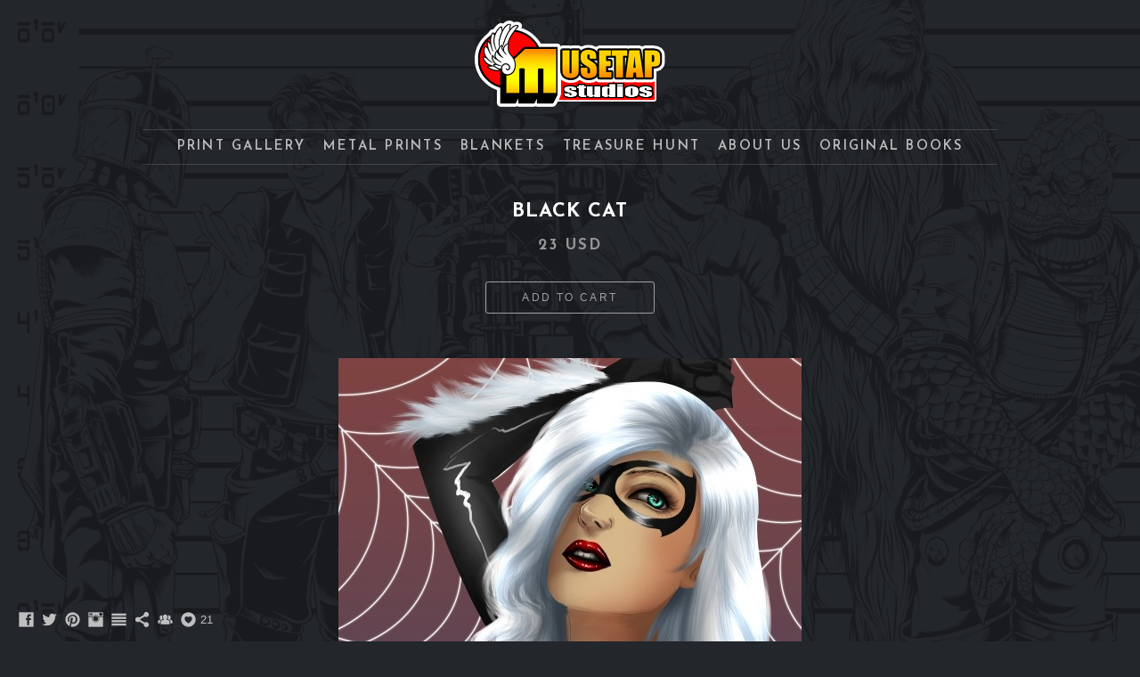

--- FILE ---
content_type: text/html; charset=UTF-8
request_url: https://www.musetapstudios.com/marvel/black-cat
body_size: 10794
content:
<!doctype html>
<html lang="en" site-body ng-controller="baseController" prefix="og: http://ogp.me/ns#">
<head>
    <meta name="google-site-verification" content="AddxARsyTmxd3a8RP2bADuna4zChOGegLKHPfORFjOk"/>
    <title>Black cat</title>
    <base href="/">
    <meta charset="UTF-8">
    <meta http-equiv="X-UA-Compatible" content="IE=edge,chrome=1">
    <meta name="viewport" content="width=device-width, initial-scale=1">

    <link rel="manifest" href="/manifest.webmanifest">

	
    <meta name="keywords" content="musetapstudios.com, Black cat, musetap studios, musetapstudios, musetapstudio, art, fanart, musetap, tyrine, carver, tyrinecarver, wil woods, wil, woods, convention, con, artist alley, artist, digital art, tablet, fan art, fanart, marvel, dc, tv, movies, anime, geek chic, shopping, prints, meme, star wars, posters, video games">
    <meta name="generator" content="musetapstudios.com">
    <meta name="author" content="musetapstudios.com">

    <meta itemprop="name" content="Black cat">
    <meta itemprop="url" content="https://www.musetapstudios.com/marvel/black-cat">

    <link rel="alternate" type="application/rss+xml" title="RSS Black cat" href="/extra/rss" />
    <!-- Open Graph data -->
    <meta property="og:title" name="title" content="Black cat">

	
    <meta property="og:site_name" content="Musetap Studios">
    <meta property="og:url" content="https://www.musetapstudios.com/marvel/black-cat">
    <meta property="og:type" content="website">

    
    <meta property="fb:app_id" content="291101395346738">

    <!-- Twitter Card data -->
    <meta name="twitter:url" content="https://www.musetapstudios.com/marvel/black-cat">
    <meta name="twitter:title" content="Black cat">

	
	<meta name="twitter:site" content="Musetap Studios">
    <meta name="twitter:creator" content="musetapstudios.com">

    <link rel="dns-prefetch" href="https://cdn.portfolioboxdns.com">

    	
    <link rel="icon" href="https://dvqlxo2m2q99q.cloudfront.net/000_clients/217758/file/21775814264A8GT.jpg" type="image/jpeg" />
    <link rel="shortcut icon" href="https://dvqlxo2m2q99q.cloudfront.net/000_clients/217758/file/21775814264A8GT.jpg" type="image/jpeg" />

	<!-- sourcecss -->
<link rel="stylesheet" href="https://cdn.portfolioboxdns.com/pb3/application/_output/pb.out.front.ver.1764936980995.css" />
<!-- /sourcecss -->

    
            <script>
                var _gaq = _gaq || [];
                _gaq.push(['_setAccount', 'UA-56029411-1']);

                (function() {
                    var ga = document.createElement('script'); ga.type = 'text/javascript'; ga.async = true;
                    ga.src = ('https:' == document.location.protocol ? 'https://ssl' : 'http://www') + '.google-analytics.com/ga.js';
                    var s = document.getElementsByTagName('script')[0]; s.parentNode.insertBefore(ga, s);
                })();
            </script>
            

</head>
<body id="pb3-body" pb-style="siteBody.getStyles()" style="visibility: hidden;" ng-cloak class="{{siteBody.getClasses()}}" data-rightclick="{{site.EnableRightClick}}" data-imgshadow="{{site.ThumbDecorationHasShadow}}" data-imgradius="{{site.ThumbDecorationBorderRadius}}"  data-imgborder="{{site.ThumbDecorationBorderWidth}}">

<img ng-if="site.LogoDoUseFile == 1" ng-src="{{site.LogoFilePath}}" alt="" style="display:none;">

<pb-scrol-to-top></pb-scrol-to-top>

<div class="containerNgView" ng-view autoscroll="true" page-font-helper></div>

<div class="base" ng-cloak>
    <div ng-if="base.popup.show" class="popup">
        <div class="bg" ng-click="base.popup.close()"></div>
        <div class="content basePopup">
            <div ng-include="base.popup.view"></div>
        </div>
    </div>
</div>

<logout-front></logout-front>

<script src="https://cdn.portfolioboxdns.com/pb3/application/_output/3rd.out.front.ver.js"></script>

<!-- sourcejs -->
<script src="https://cdn.portfolioboxdns.com/pb3/application/_output/pb.out.front.ver.1764936980995.js"></script>
<!-- /sourcejs -->


<script>
    var isLoadedFromServer = true;
    var seeLiveMobApp = "";

    if(seeLiveMobApp == true || seeLiveMobApp == 1){
        if(pb.utils.isMobile() == true){
            pbAng.isMobileFront = seeLiveMobApp;
        }
    }
    var serverData = {
        siteJson : {"Guid":"15330c6xrRR6NDCa","Id":217758,"Url":"musetapstudios.com","IsUnpublished":0,"SecondaryUrl":"musetapstudios.portfoliobox.net","AccountType":1,"LanguageId":0,"IsSiteLocked":0,"MetaValidationTag":"<meta name=\"google-site-verification\" content=\"AddxARsyTmxd3a8RP2bADuna4zChOGegLKHPfORFjOk\"\/>","CustomCss":"","CustomHeaderBottom":null,"CustomBodyBottom":"","MobileLogoText":"Musetap Studios","MobileMenuBoxColor":"#fafafa","MobileLogoDoUseFile":0,"MobileLogoFileName":null,"MobileLogoFileHeight":null,"MobileLogoFileWidth":null,"MobileLogoFileNameS3Id":0,"MobileLogoFilePath":null,"MobileLogoFontFamily":"'Josefin Sans', sans-serif","MobileLogoFontSize":"17px","MobileLogoFontVariant":600,"MobileLogoFontColor":"#757375","MobileMenuFontFamily":"'Josefin Sans', sans-serif","MobileMenuFontSize":"14px","MobileMenuFontVariant":600,"MobileMenuFontColor":"#8c8c8c","MobileMenuIconColor":"#8c8c8c","SiteTitle":"Musetap Studios","SeoKeywords":"musetap studios, musetapstudios, musetapstudio, art, fanart, musetap, tyrine, carver, tyrinecarver, wil woods, wil, woods, convention, con, artist alley, artist, digital art, tablet, fan art, fanart, marvel, dc, tv, movies, anime, geek chic, shopping, prints, meme, star wars, posters, video games","SeoDescription":"The Gallery and Online Print Shop for Musetap Studios. Hello from Wil Woods and Tyrine Carver! Check out our art, original digital works as well as fanart, flail enthusiastically with us here in the lands of geek and nerd chic, and enjoy your stay!","ShowSocialMediaLinks":1,"SocialButtonStyle":3,"SocialButtonColor":"#bfbfbf","SocialShowShareButtons":1,"SocialFacebookShareUrl":"Facebook.com\/MuseTapStudios","SocialFacebookUrl":"https:\/\/www.facebook.com\/MuseTapStudios","SocialTwitterUrl":"https:\/\/twitter.com\/Musetap","SocialFlickrUrl":null,"SocialLinkedInUrl":null,"SocialGooglePlusUrl":null,"SocialPinterestUrl":"http:\/\/www.pinterest.com\/Musetap","SocialInstagramUrl":"https:\/\/www.instagram.com\/musetapstudios\/","SocialBlogUrl":"https:\/\/musetap.deviantart.com","SocialFollowButton":1,"SocialFacebookPicFileName":null,"SocialHideLikeButton":0,"SocialFacebookPicFileNameS3Id":0,"SocialFacebookPicFilePath":null,"BgImagePosition":1,"BgUseImage":1,"BgColor":"#23262b","BgFileName":"217758rQOsn6VW.png","BgFileWidth":5100,"BgFileHeight":3300,"BgFileNameS3Id":2,"BgFilePath":"https:\/\/dkemhji6i1k0x.cloudfront.net\/000_clients\/217758\/file\/217758rQOsn6VW.png","BgBoxColor":"#474747","LogoDoUseFile":1,"LogoText":"Musetap Studios","LogoFileName":"2177581538d0ye.png","LogoFileHeight":200,"LogoFileWidth":426,"LogoFileNameS3Id":0,"LogoFilePath":"https:\/\/dvqlxo2m2q99q.cloudfront.net\/000_clients\/217758\/file\/2177581538d0ye.png","LogoDisplayHeight":"102px","LogoFontFamily":"'Josefin Sans', sans-serif","LogoFontVariant":700,"LogoFontSize":"24px","LogoFontColor":"#ff8d29","LogoFontSpacing":"6px","LogoFontUpperCase":1,"ActiveMenuFontIsUnderline":0,"ActiveMenuFontIsItalic":0,"ActiveMenuFontIsBold":0,"ActiveMenuFontColor":null,"HoverMenuFontIsUnderline":0,"HoverMenuFontIsItalic":0,"HoverMenuFontIsBold":0,"HoverMenuBackgroundColor":null,"ActiveMenuBackgroundColor":null,"MenuFontFamily":"'Josefin Sans', sans-serif","MenuFontVariant":600,"MenuFontSize":"15px","MenuFontColor":"#bdbdbd","MenuFontColorHover":"#eb7f44","MenuBoxColor":"#4d5357","MenuBoxBorder":0,"MenuFontSpacing":"9px","MenuFontUpperCase":1,"H1FontFamily":"'Josefin Sans', sans-serif","H1FontVariant":700,"H1FontColor":"#ffffff","H1FontSize":"22px","H1Spacing":"1px","H1UpperCase":1,"H2FontFamily":"'Josefin Sans', sans-serif","H2FontVariant":600,"H2FontColor":"#ffffff","H2FontSize":"18px","H2Spacing":"1px","H2UpperCase":1,"H3FontFamily":"'Josefin Sans', sans-serif","H3FontVariant":600,"H3FontColor":"#949494","H3FontSize":"17px","H3Spacing":"8px","H3UpperCase":0,"PFontFamily":"'Open Sans', sans-serif","PFontVariant":"regular","PFontColor":"#bfbfbf","PFontSize":"12px","PLineHeight":"30px","PLinkColor":"#e04912","PLinkColorHover":"#949494","PSpacing":"1px","PUpperCase":0,"ListFontFamily":"'Josefin Sans', sans-serif","ListFontVariant":700,"ListFontColor":"#949494","ListFontSize":"10px","ListSpacing":"7px","ListUpperCase":1,"ButtonColor":"#69b0bf","ButtonHoverColor":"#326772","ButtonTextColor":"#ffffff","SiteWidth":null,"ImageQuality":0,"DznLayoutGuid":3,"DsnLayoutViewFile":"horizontal02","DsnLayoutTitle":"horizontal02","DsnLayoutType":"centered","DsnMobileLayoutGuid":3,"DsnMobileLayoutViewFile":"mobilemenu03","DsnMobileLayoutTitle":"mobilemenu03","FaviconFileNameS3Id":0,"FaviconFileName":"21775814264A8GT.jpg","FaviconFilePath":"https:\/\/dvqlxo2m2q99q.cloudfront.net\/000_clients\/217758\/file\/21775814264A8GT.jpg","ThumbDecorationBorderRadius":"0px","ThumbDecorationBorderWidth":"0px","ThumbDecorationBorderColor":null,"ThumbDecorationHasShadow":1,"MobileLogoDisplayHeight":"0px","IsFooterActive":1,"FooterContent":"<span id=\"VERIFY_15330c6xrRR6NDCa_HASH\" class=\"DO_NOT_REMOVE_OR_COPY_AND_KEEP_IT_TOP ng-scope\" style=\"display:none;width:0;height:0;position:fixed;top:-10px;z-index:-10\"><\/span>\n<div class=\"row ng-scope\" id=\"LZQJCGMSN\">\n<div class=\"column\" id=\"DRKUFGAEF\">\n<div class=\"block\" id=\"BOWHLIRLB\">\n<div class=\"text\" style=\"position: relative;\" contenteditable=\"false\"><p style=\"text-align:center\"><a href=\"mailto:MusetapStudios@gmail.com\">MusetapStudios@gmail.com&nbsp;<\/a> -&nbsp;&nbsp;<a href=\"http:\/\/musetap.deviantart.com\">musetap.deviantart.com<\/a>&nbsp; - &nbsp;<a href=\"http:\/\/twitter.com\/Musetap\">musetap.bsky.social&nbsp;<\/a> - &nbsp;<a href=\"http:\/\/facebook.com\/MuseTapStudios\">facebook.com\/MuseTapStudios<\/a>&nbsp;&nbsp; -&nbsp;&nbsp; <a href=\"http:\/\/instagram.com\/musetapstudios\">instagram.com\/musetapstudios<\/a>&nbsp;&nbsp; -&nbsp;&nbsp; <a href=\"http:\/\/www.pinterest.com\/Musetap\" style=\"color: rgb(224, 73, 18);\">pinterest.com\/Musetap<\/a><\/p>\n\n<hr>\n<p style=\"text-align:center\">All Images Copyright&nbsp;\u00a9 MUSETAP STUDIOS 2007-2025<\/p>\n\n<p><span style=\"color:#808080\">The artwork on this website is protected by copyright and may not be used for any commercial or non-commercial purpose without the express written permission of the copyright holder. Any unauthorized use of the artwork, including but not limited to AI training, is strictly prohibited and may result in legal action. By accessing this website, you agree to abide by these terms and conditions and to respect the copyright of the artwork displayed on the website. The copyright holder reserves the right to modify these terms and conditions at any time without notice.<\/span><\/p>\n<\/div>\n<span class=\"movehandle\"><\/span><span class=\"confhandle\"><\/span>\n<\/div>\n<\/div>\n<\/div>\n\n","MenuIsInfoBoxActive":0,"MenuInfoBoxText":"","MenuImageFileName":"","MenuImageFileNameS3Id":null,"MenuImageFilePath":null,"FontCss":"<link id='sitefonts' href='https:\/\/fonts.googleapis.com\/css?subset=latin,latin-ext,greek,cyrillic&family=Josefin+Sans:600%2C700|Open+Sans:regular' rel='stylesheet' type='text\/css'>","ShopSettings":{"Guid":"217758RIEuc6uz","SiteId":217758,"ShopName":"Musetap Studios","Email":"musetapstudios@gmail.com","ResponseSubject":null,"ResponseEmail":"Thanks for shopping with Musetap! Your order will be shipped ASAP!","ReceiptNote":null,"PaymentMethod":"paypal","InvoiceDueDays":30,"HasStripeUserData":null,"Address":"70 Hospital Dr.","Zip":62960,"City":"Metropolis","CountryCode":"US","OrgNr":null,"PayPalEmail":"tyrine666@yahoo.com","Currency":"USD","ShippingInfo":"Standard shipping 7-10 business days. If we are at con that weekend, we will ship it as soon as we get home. If we are home, the print goes in the mail the next day.\n\nNOTE: PLEASE DOUBLE CHECK THAT YOUR ADDRESS IS CORRECT.\n\n-------All 11x17&quot; cardstock prints shipped lightly rolled in plastic and a double thick cardboard tube. If you place multiple orders going to the same address at the same time, shipping is always combined (up to 15 prints!) =]\n\nMetal prints are shipped flat in two layers of protection.\n\nANOTHER NOTE: We are often at Anime and Comic Conventions all across the US during the weekends, so if you place an order mid-week and don&#039;t see it go out in a couple of days, worry not, we&#039;re just out of state! We will send it as soon as we hit home soil again. Thank you for your understanding!\n\n-------NOTE 3: Some non-US countries will charge a customs fee, which we have no way of predicting or preventing (it doesn&#039;t happen often). Please be aware this is the buyer&#039;s responsibility.","ReturnPolicy":"No returns are accepted. We will replace items that are damaged or have quality problems. Please contact us at musetapstudios@gmail.com for more details.","TermsConditions":"If there is something wrong with your order, please contact us at musetapstudios@gmail.com and we will work it out ASAP. \n\nIf you need rush delivery, please contact us BEFORE payment so we can give you an accurate quote of shipping charges. Prints are shipped without insurance, but we will replace any lost or damaged prints in the mailing process. If you would like the extra security of insurance, please let us know ahead of time. \n\nFor any other issues, please contact us and we'll chat. We're nice, reasonable (if slightly sleep-deprived) people. =] \n\nNote: If your country isn't listed, just let me know and I'll Do some calculations =]","ShippingRegions":[{"Guid":"21775808K191kS","SiteId":217758,"CountryCode":"TH","ShippingCost":13.99,"created_at":"2017-01-31 03:29:56","updated_at":"2017-01-31 03:29:56"},{"Guid":"2177580ua4NtRg","SiteId":217758,"CountryCode":"US-CA","ShippingCost":6,"created_at":"2015-03-02 22:23:43","updated_at":"2015-11-27 03:53:18"},{"Guid":"2177581A8KauaN","SiteId":217758,"CountryCode":"US-MO","ShippingCost":6,"created_at":"2015-03-02 22:26:21","updated_at":"2015-11-27 03:53:19"},{"Guid":"21775846NUPK1v","SiteId":217758,"CountryCode":"US-MD","ShippingCost":6,"created_at":"2015-03-02 22:25:43","updated_at":"2015-11-27 03:53:18"},{"Guid":"2177584vxv2E0T","SiteId":217758,"CountryCode":"US-CO","ShippingCost":6,"created_at":"2015-03-02 22:23:50","updated_at":"2015-11-27 03:53:18"},{"Guid":"2177584xsLOiSw","SiteId":217758,"CountryCode":"US-GA","ShippingCost":6,"created_at":"2015-03-02 22:24:22","updated_at":"2015-11-27 03:53:19"},{"Guid":"2177585Cb8anYd","SiteId":217758,"CountryCode":"US-ME","ShippingCost":6,"created_at":"2015-03-02 22:25:37","updated_at":"2015-11-27 03:53:18"},{"Guid":"2177585taLJyCS","SiteId":217758,"CountryCode":"AF","ShippingCost":13.99,"created_at":"2017-01-31 03:25:56","updated_at":"2017-01-31 03:25:56"},{"Guid":"2177586vrn70Rt","SiteId":217758,"CountryCode":"NZ","ShippingCost":13.99,"created_at":"2017-01-31 03:27:26","updated_at":"2017-01-31 03:27:26"},{"Guid":"2177587Udp6JVz","SiteId":217758,"CountryCode":"US-DE","ShippingCost":6,"created_at":"2015-03-02 22:24:03","updated_at":"2015-11-27 03:53:18"},{"Guid":"2177589X4mKf00","SiteId":217758,"CountryCode":"US-FL","ShippingCost":6,"created_at":"2015-03-02 22:24:16","updated_at":"2015-11-27 03:53:19"},{"Guid":"217758a1DYrw4c","SiteId":217758,"CountryCode":"US-AK","ShippingCost":9,"created_at":"2015-03-02 22:23:16","updated_at":"2015-11-27 03:53:19"},{"Guid":"217758aehzbaJ0","SiteId":217758,"CountryCode":"US-KY","ShippingCost":6,"created_at":"2015-03-02 22:25:21","updated_at":"2015-11-27 03:53:18"},{"Guid":"217758aUfl5KaA","SiteId":217758,"CountryCode":"JP","ShippingCost":13.99,"created_at":"2017-01-31 03:30:26","updated_at":"2017-01-31 03:30:26"},{"Guid":"217758BCVyx2xp","SiteId":217758,"CountryCode":"US-CT","ShippingCost":6,"created_at":"2015-03-02 22:23:57","updated_at":"2015-11-27 03:53:19"},{"Guid":"217758Bn9uS0dG","SiteId":217758,"CountryCode":"US-VT","ShippingCost":6,"created_at":"2015-03-02 22:29:22","updated_at":"2015-11-27 03:53:18"},{"Guid":"217758BVR8fOLY","SiteId":217758,"CountryCode":"AR","ShippingCost":13.99,"created_at":"2017-01-31 03:26:26","updated_at":"2017-01-31 03:26:26"},{"Guid":"217758c7t9SJvz","SiteId":217758,"CountryCode":"US-IL","ShippingCost":6,"created_at":"2015-03-02 22:24:53","updated_at":"2015-11-27 03:53:19"},{"Guid":"217758CQE1RiR6","SiteId":217758,"CountryCode":"US-RI","ShippingCost":6,"created_at":"2015-03-02 22:28:21","updated_at":"2015-11-27 03:53:18"},{"Guid":"217758dCuXdiuW","SiteId":217758,"CountryCode":"US-NE","ShippingCost":6,"created_at":"2015-03-02 22:26:37","updated_at":"2015-11-27 03:53:18"},{"Guid":"217758Dv9z4UYk","SiteId":217758,"CountryCode":"US-NJ","ShippingCost":6,"created_at":"2015-03-02 22:27:04","updated_at":"2015-11-27 03:53:18"},{"Guid":"217758Eys2xes2","SiteId":217758,"CountryCode":"WORLD","ShippingCost":13.99,"created_at":"2016-12-27 04:50:20","updated_at":"2016-12-27 04:50:20"},{"Guid":"217758FtKqufcE","SiteId":217758,"CountryCode":"PH","ShippingCost":13.99,"created_at":"2017-01-31 03:26:56","updated_at":"2017-01-31 03:26:56"},{"Guid":"217758Jr2S74h9","SiteId":217758,"CountryCode":"US-WV","ShippingCost":6,"created_at":"2015-03-02 22:29:43","updated_at":"2015-11-27 03:53:19"},{"Guid":"217758jrHeFsaX","SiteId":217758,"CountryCode":"US-MI","ShippingCost":6,"created_at":"2015-03-02 22:25:55","updated_at":"2015-11-27 03:53:18"},{"Guid":"217758kB75Rouu","SiteId":217758,"CountryCode":"CA","ShippingCost":9,"created_at":"2015-03-02 22:22:33","updated_at":"2015-11-27 03:53:18"},{"Guid":"217758kSvYKltL","SiteId":217758,"CountryCode":"BR","ShippingCost":13.99,"created_at":"2017-01-31 03:28:26","updated_at":"2017-01-31 03:28:26"},{"Guid":"217758kvhcqsSk","SiteId":217758,"CountryCode":"US-IN","ShippingCost":6,"created_at":"2015-03-02 22:24:59","updated_at":"2015-11-27 03:53:18"},{"Guid":"217758LG7cXVLi","SiteId":217758,"CountryCode":"ZW","ShippingCost":0,"created_at":"2017-01-31 03:34:26","updated_at":"2017-01-31 03:34:26"},{"Guid":"217758lgnzG9Gm","SiteId":217758,"CountryCode":"HK","ShippingCost":13.99,"created_at":"2017-01-31 03:28:26","updated_at":"2017-01-31 03:28:26"},{"Guid":"217758M062iPcy","SiteId":217758,"CountryCode":"US-PA","ShippingCost":6,"created_at":"2015-03-02 22:28:12","updated_at":"2015-11-27 03:53:19"},{"Guid":"217758MKwORqZg","SiteId":217758,"CountryCode":"US-LA","ShippingCost":6,"created_at":"2015-03-02 22:25:30","updated_at":"2015-11-27 03:53:19"},{"Guid":"217758MoR9i6LX","SiteId":217758,"CountryCode":"US-AR","ShippingCost":6,"created_at":"2015-03-02 22:23:33","updated_at":"2015-11-27 03:53:19"},{"Guid":"217758NIY6MHxU","SiteId":217758,"CountryCode":"US","ShippingCost":6,"created_at":"2014-09-21 01:33:20","updated_at":"2015-11-27 03:53:18"},{"Guid":"217758OdmhmXkN","SiteId":217758,"CountryCode":"US-ND","ShippingCost":6,"created_at":"2015-03-02 22:27:36","updated_at":"2015-11-27 03:53:19"},{"Guid":"217758oNk6DoDk","SiteId":217758,"CountryCode":"US-VA","ShippingCost":6,"created_at":"2015-03-02 22:29:28","updated_at":"2015-11-27 03:53:18"},{"Guid":"217758opm2x4pL","SiteId":217758,"CountryCode":"US-NH","ShippingCost":6,"created_at":"2015-03-02 22:26:56","updated_at":"2015-11-27 03:53:19"},{"Guid":"217758orl8ybN0","SiteId":217758,"CountryCode":"US-UT","ShippingCost":6,"created_at":"2015-03-02 22:29:17","updated_at":"2015-11-27 03:53:18"},{"Guid":"217758oTYLDjKc","SiteId":217758,"CountryCode":"US-MN","ShippingCost":6,"created_at":"2015-03-02 22:26:12","updated_at":"2015-11-27 03:53:19"},{"Guid":"217758p5bNXz2g","SiteId":217758,"CountryCode":"US-ID","ShippingCost":6,"created_at":"2015-03-02 22:24:47","updated_at":"2015-11-27 03:53:19"},{"Guid":"217758pbl66JsC","SiteId":217758,"CountryCode":"TW","ShippingCost":13.99,"created_at":"2017-01-31 03:29:26","updated_at":"2017-01-31 03:29:26"},{"Guid":"217758Pi1TrlFF","SiteId":217758,"CountryCode":"US-IA","ShippingCost":6,"created_at":"2015-03-02 22:25:06","updated_at":"2015-11-27 03:53:18"},{"Guid":"217758pqq7y73k","SiteId":217758,"CountryCode":"US-AZ","ShippingCost":6,"created_at":"2015-03-02 22:23:26","updated_at":"2015-11-27 03:53:18"},{"Guid":"217758pw457Vqv","SiteId":217758,"CountryCode":"US-TN","ShippingCost":6,"created_at":"2015-03-02 22:28:48","updated_at":"2015-11-27 03:53:18"},{"Guid":"217758PWdBFvl9","SiteId":217758,"CountryCode":"US-MS","ShippingCost":6,"created_at":"2015-03-02 22:26:05","updated_at":"2015-11-27 03:53:18"},{"Guid":"217758Qco7bh3l","SiteId":217758,"CountryCode":"US-SD","ShippingCost":6,"created_at":"2015-03-02 22:28:33","updated_at":"2015-11-27 03:53:18"},{"Guid":"217758QivMNrzq","SiteId":217758,"CountryCode":"AL","ShippingCost":13.99,"created_at":"2017-01-31 03:25:56","updated_at":"2017-01-31 03:25:56"},{"Guid":"217758QkyK5nU5","SiteId":217758,"CountryCode":"US-MA","ShippingCost":6,"created_at":"2015-03-02 22:25:50","updated_at":"2015-11-27 03:53:18"},{"Guid":"217758QR80cHmZ","SiteId":217758,"CountryCode":"US-SC","ShippingCost":6,"created_at":"2015-03-02 22:28:28","updated_at":"2015-11-27 03:53:18"},{"Guid":"217758r7Z6WSrT","SiteId":217758,"CountryCode":"US-NC","ShippingCost":6,"created_at":"2015-03-02 22:27:29","updated_at":"2015-11-27 03:53:18"},{"Guid":"217758rBaSs1zQ","SiteId":217758,"CountryCode":"KP","ShippingCost":13.99,"created_at":"2017-01-31 03:28:56","updated_at":"2017-01-31 03:28:56"},{"Guid":"217758s1uu24lQ","SiteId":217758,"CountryCode":"US-MT","ShippingCost":6,"created_at":"2015-03-02 22:26:28","updated_at":"2015-11-27 03:53:18"},{"Guid":"217758Sf6yUg0O","SiteId":217758,"CountryCode":"US-HI","ShippingCost":9,"created_at":"2015-03-02 22:24:34","updated_at":"2015-11-27 03:53:18"},{"Guid":"217758SgbBxTv9","SiteId":217758,"CountryCode":"US-NY","ShippingCost":6,"created_at":"2015-03-02 22:27:21","updated_at":"2015-11-27 03:53:19"},{"Guid":"217758sw0tQ07K","SiteId":217758,"CountryCode":"US-WI","ShippingCost":6,"created_at":"2015-03-02 22:29:48","updated_at":"2015-11-27 03:53:19"},{"Guid":"217758TzraOorH","SiteId":217758,"CountryCode":"AQ","ShippingCost":13.99,"created_at":"2017-01-31 03:26:26","updated_at":"2017-01-31 03:26:26"},{"Guid":"217758V13pgxAb","SiteId":217758,"CountryCode":"US-WY","ShippingCost":6,"created_at":"2015-03-02 22:29:53","updated_at":"2015-11-27 03:53:18"},{"Guid":"217758Vpk5BHhE","SiteId":217758,"CountryCode":"US-KS","ShippingCost":6,"created_at":"2015-03-02 22:25:13","updated_at":"2015-11-27 03:53:18"},{"Guid":"217758VSABJxcY","SiteId":217758,"CountryCode":"US-NV","ShippingCost":6,"created_at":"2015-03-02 22:26:44","updated_at":"2015-11-27 03:53:19"},{"Guid":"217758WFqETKYH","SiteId":217758,"CountryCode":"US-WA","ShippingCost":6,"created_at":"2015-03-02 22:29:34","updated_at":"2015-11-27 03:53:18"},{"Guid":"217758WOHdDUeK","SiteId":217758,"CountryCode":"EU","ShippingCost":12.99,"created_at":"2016-12-27 04:49:50","updated_at":"2016-12-27 04:49:50"},{"Guid":"217758WrYuyMLg","SiteId":217758,"CountryCode":"AU","ShippingCost":13.99,"created_at":"2017-01-31 03:26:26","updated_at":"2017-01-31 03:26:26"},{"Guid":"217758x5W3q826","SiteId":217758,"CountryCode":"US-OH","ShippingCost":6,"created_at":"2015-03-02 22:27:43","updated_at":"2015-11-27 03:53:18"},{"Guid":"217758X9V7ZS7h","SiteId":217758,"CountryCode":"US-AL","ShippingCost":6,"created_at":"2015-03-02 22:23:03","updated_at":"2015-11-27 03:53:18"},{"Guid":"217758XirzPOkB","SiteId":217758,"CountryCode":"US-NM","ShippingCost":6,"created_at":"2015-03-02 22:27:12","updated_at":"2015-11-27 03:53:18"},{"Guid":"217758Y0NBkvIv","SiteId":217758,"CountryCode":"US-TX","ShippingCost":6,"created_at":"2015-03-02 22:29:03","updated_at":"2015-11-27 03:53:18"},{"Guid":"217758ya8CH0hB","SiteId":217758,"CountryCode":"CN","ShippingCost":13.99,"created_at":"2017-01-31 03:26:56","updated_at":"2017-01-31 03:26:56"},{"Guid":"217758YkpPhGox","SiteId":217758,"CountryCode":"AS","ShippingCost":13.99,"created_at":"2017-01-31 03:25:56","updated_at":"2017-01-31 03:25:56"},{"Guid":"217758YWA4j069","SiteId":217758,"CountryCode":"US-OK","ShippingCost":6,"created_at":"2015-03-02 22:27:48","updated_at":"2015-11-27 03:53:18"},{"Guid":"217758ZBaZOZ3u","SiteId":217758,"CountryCode":"US-DC","ShippingCost":6,"created_at":"2015-03-02 22:24:09","updated_at":"2015-11-27 03:53:18"},{"Guid":"217758zBq4TqS3","SiteId":217758,"CountryCode":"US-OR","ShippingCost":6,"created_at":"2015-03-02 22:28:03","updated_at":"2015-11-27 03:53:18"}],"TaxRegions":[]},"UserTranslatedText":{"Guid":"217758VndDq90H","SiteId":217758,"Message":"Message","YourName":"Your Name","EnterTheLetters":"Enter The Letters","Send":"Send","ThankYou":"Thank You","Refresh":"Refresh","Follow":"Follow","Comment":"Comment","Share":"Share","CommentOnPage":"Comment On Page","ShareTheSite":"Share The Site","ShareThePage":"Share The Page","AddToCart":"Add to cart","ItemWasAddedToTheCart":"The item was added to the cart","Item":"Item","YourCart":"Your cart","YourInfo":"Your info","Quantity":"Quantity","Product":"Product","ItemInCart":"Item In Cart","BillingAddress":"Billing Address","ShippingAddress":"Shipping Address","OrderSummary":"Order Summary","ProceedToPay":"Proceed To Payment","Payment":"Payment","CardPayTitle":"Credit card information","PaypalPayTitle":"This shop uses paypal to process your payment","InvoicePayTitle":"This shop uses invoice to collect your payment","ProceedToPaypal":"Proceed to paypal to pay","ConfirmInvoice":"Confirm and receive invoice","NameOnCard":"Name on card","APrice":"A Price","Options":"Options","SelectYourCountry":"Select your country","Remove":"Remove","NetPrice":"Net price","Vat":"Vat","ShippingCost":"Shipping cost","TotalPrice":"Total price","Name":"Name","Address":"Address","Zip":"Zip","City":"City","State":"State\/Province","Country":"Country","Email":"Email","Phone":"Phone","ShippingInfo":"Shipping info","Checkout":"Checkout","Organization":"Organization","DescriptionOrder":"Description","InvoiceDate":"Invoice Date","ReceiptDate":"Receipt Date","AmountDue":"Amount Due","AmountPaid":"Amount Paid","ConfirmAndCheckout":"Confirm and checkout","Back":"Back","Pay":"Pay","ClickToPay":"Click to pay","AnErrorHasOccurred":"An error has occurred","PleaseContactUs":"Please contact us","Receipt":"Receipt","Print":"Print","Date":"Date","OrderNr":"Order nr","PayedWith":"Payed with","Seller":"Seller","HereIsYourReceipt":"Here is your receipt","AcceptTheTerms":"I accept the terms & refund policy","Unsubscribe":"Unsubscribe","ViewThisOnline":"View This Online","Price":"Price","SubTotal":"Subtotal","Tax":"Tax","OrderCompleteMessage":"Please download your receipt.","DownloadReceipt":"Download Receipt","ReturnTo":"Return to site","ItemPurchasedFrom":"items was purchased from","SameAs":"Same As","SoldOut":"SOLD OUT","ThisPageIsLocked":"This page is locked","Invoice":"Invoice","BillTo":"Bill to:","Ref":"Reference no.","DueDate":"Due date","Notes":"Notes:","CookieMessage":"We are using cookies to give you the best experience on our site. By continuing to use this website you are agreeing to the use of cookies.","CompleteOrder":"Thank you for your order!","Prev":"Previous","Next":"Next","Tags":"Tags","Description":"Description","Educations":"Education","Experiences":"Experience","Awards":"Awards","Exhibitions":"Exhibitions","Skills":"Skills","Interests":"Interests","Languages":"Languages","Contacts":"Contacts","Present":"Present","created_at":"2014-09-21 00:34:19","updated_at":"2015-11-27 03:53:17"},"GoogleAnalyticsSnippet":"\n        <script type='text\/javascript''>\n            var _gaq = _gaq || [];\n            _gaq.push(['_setAccount', 'UA-56029411-1']);\n            _gaq.push(['_trackPageview']);\n\n            (function() {\n                var ga = document.createElement('script'); ga.type = 'text\/javascript'; ga.async = true;\n                ga.src = ('https:' == document.location.protocol ? 'https:\/\/ssl' : 'http:\/\/www') + '.google-analytics.com\/ga.js';\n                var s = document.getElementsByTagName('script')[0]; s.parentNode.insertBefore(ga, s);\n            })();\n\n        \n        ","GoogleAnalyticsObjects":"{\"objType\":\"_gaq\",\"account\":\"_gaq.push(['_setAccount', 'UA-56029411-1']);\",\"pages\":[\"_gaq.push(['_trackPageview', $locationProvider.path()]);\"]}","EnableRightClick":1,"EnableCookie":0,"EnableRSS":0,"SiteBGThumb":1,"ClubType":null,"ClubMemberAtSiteId":null,"ProfileImageFileName":null,"ProfileImageS3Id":null,"CoverImageFileName":null,"CoverImageS3Id":null,"ProfileImageFilePath":null,"CoverImageFilePath":null,"StandardBgImage":null,"NrOfProLikes":21,"NrOfFreeLikes":0,"NrOfLikes":21,"ClientCountryCode":"US","HasRequestedSSLCert":3,"CertNextUpdateDate":1731144156,"IsFlickrWizardComplete":null,"FlickrNsId":null,"SignUpAccountType":null,"created_at":1411252459000},
        pageJson : '',
        menuJson : [{"Guid":"217758142959TSQ","SiteId":217758,"PageGuid":"21775814295SW7F","Title":"Print Gallery","Url":"gallery-of-prints","Target":"_self","ListOrder":0,"ParentGuid":null,"created_at":"2014-10-23 00:23:46","updated_at":"2019-05-28 04:56:57","Children":[{"Guid":"217758142635phD","SiteId":217758,"PageGuid":"21775814263Nlua","Title":"Movies &amp; Misc","Url":"movies","Target":"_self","ListOrder":0,"ParentGuid":"217758142959TSQ","created_at":"2014-09-21 01:49:59","updated_at":"2015-11-27 03:53:17","Children":[]},{"Guid":"21775814263Catw","SiteId":217758,"PageGuid":"21775814263E30b","Title":"TV","Url":"tv","Target":"_self","ListOrder":1,"ParentGuid":"217758142959TSQ","created_at":"2014-09-21 01:58:56","updated_at":"2015-11-27 03:53:17","Children":[]},{"Guid":"21775814263Nkn2","SiteId":217758,"PageGuid":"21775814263rywz","Title":"Video Games","Url":"video-games","Target":"_self","ListOrder":2,"ParentGuid":"217758142959TSQ","created_at":"2014-09-21 01:52:26","updated_at":"2015-11-27 03:53:17","Children":[]},{"Guid":"21775814263I3gp","SiteId":217758,"PageGuid":"21775814263yDnS","Title":"Marvel","Url":"marvel","Target":"_self","ListOrder":3,"ParentGuid":"217758142959TSQ","created_at":"2014-09-21 01:28:55","updated_at":"2015-11-27 03:53:17","Children":[]},{"Guid":"21775814263QTiv","SiteId":217758,"PageGuid":"21775814263LnP2","Title":"DC","Url":"dc","Target":"_self","ListOrder":4,"ParentGuid":"217758142959TSQ","created_at":"2014-09-21 01:47:29","updated_at":"2015-11-27 03:53:17","Children":[]},{"Guid":"21775814263S9pk","SiteId":217758,"PageGuid":"21775814263xY6Z","Title":"Anime","Url":"anime","Target":"_self","ListOrder":5,"ParentGuid":"217758142959TSQ","created_at":"2014-09-21 01:57:08","updated_at":"2015-11-27 03:53:18","Children":[]},{"Guid":"21775814263bkdS","SiteId":217758,"PageGuid":"21775814263dSzF","Title":"Original Art","Url":"original-art","Target":"_self","ListOrder":6,"ParentGuid":"217758142959TSQ","created_at":"2014-09-21 01:13:58","updated_at":"2015-11-27 03:53:17","Children":[]}]},{"Guid":"217758noFlW5lT","SiteId":217758,"PageGuid":"217758pLvkEASZ","Title":"Metal Prints","Url":"\/metalprints","Target":"_self","ListOrder":1,"ParentGuid":null,"created_at":"2019-01-07 17:34:30","updated_at":"2025-01-13 22:06:05","Children":[]},{"Guid":"217758DDrXI7VI","SiteId":217758,"PageGuid":"2177587HdkswcA","Title":"Blankets","Url":"\/blankets","Target":"_self","ListOrder":2,"ParentGuid":null,"created_at":"2025-05-28 03:40:03","updated_at":"2025-05-28 03:40:03","Children":[]},{"Guid":"217758DbewW34l","SiteId":217758,"PageGuid":"21775835TUYvSW","Title":"Treasure Hunt","Url":"\/treasurehunt","Target":"_self","ListOrder":3,"ParentGuid":null,"created_at":"2021-09-20 03:39:53","updated_at":"2025-05-28 03:40:03","Children":[]},{"Guid":"21775814263VjTM","SiteId":217758,"PageGuid":"21775814263Q41C","Title":"About Us","Url":"about-me","Target":"_self","ListOrder":4,"ParentGuid":null,"created_at":"2014-09-21 01:20:39","updated_at":"2025-05-28 03:40:03","Children":[{"Guid":"2177585SyVJN1V","SiteId":217758,"PageGuid":"2177581590TG7h","Title":"Commissions, Contact, FAQ","Url":"\/commissionsandcontact","Target":"_self","ListOrder":0,"ParentGuid":"21775814263VjTM","created_at":"2022-10-13 18:34:40","updated_at":"2022-10-13 18:35:13","Children":[]},{"Guid":"2177581560ECN2","SiteId":217758,"PageGuid":"2177581560vlPg","Title":"Conventions","Url":"conventions","Target":"_self","ListOrder":1,"ParentGuid":"21775814263VjTM","created_at":"2015-03-02 22:50:11","updated_at":"2016-12-15 06:57:51","Children":[]},{"Guid":"217758ffJm3DZ9","SiteId":217758,"PageGuid":"2177580PPa566s","Title":"Meet Our Team","Url":"\/ourteam","Target":"_self","ListOrder":2,"ParentGuid":"21775814263VjTM","created_at":"2018-01-17 03:11:32","updated_at":"2018-01-17 03:28:32","Children":[]},{"Guid":"2177580iZpnkW6","SiteId":217758,"PageGuid":"21775814263q4ON","Title":"Guestbook","Url":"\/gues","Target":"_self","ListOrder":3,"ParentGuid":"21775814263VjTM","created_at":"2021-02-27 20:28:51","updated_at":"2022-10-03 16:17:38","Children":[]},{"Guid":"217758xPLfum7u","SiteId":217758,"PageGuid":"217758RS8E9KMX","Title":"FIND US ","Url":"\/findus","Target":"_self","ListOrder":4,"ParentGuid":"21775814263VjTM","created_at":"2022-10-03 16:06:37","updated_at":"2022-10-03 16:17:38","Children":[]},{"Guid":"217758Jzc2jAha","SiteId":217758,"PageGuid":"217758t0rQAjwb","Title":"Product & Ship Info","Url":"\/productinfo","Target":"_self","ListOrder":5,"ParentGuid":"21775814263VjTM","created_at":"2025-01-13 22:05:35","updated_at":"2025-01-13 22:06:05","Children":[]}]},{"Guid":"217758YIfPLga4","SiteId":217758,"PageGuid":"217758BrF9dABm","Title":"Original Books","Url":"\/originalprojects","Target":"_self","ListOrder":5,"ParentGuid":null,"created_at":"2019-02-01 22:47:57","updated_at":"2025-05-28 03:40:03","Children":[]}],
        timestamp: 1768522000,
        resourceVer: 379,
        frontDictionaryJson: {"common":{"text404":"The page you are looking for does not exist!","noStartPage":"You don't have a start page","noStartPageText1":"Use any page as your start page or create a new page.","noStartPageText2":"How do I use an an existing page as my start page?","noStartPageText3":"- Click on PAGES (In the admin panel to the right)","noStartPageText4":"- Click on the page you want to have as your start page.","noStartPageText5":"- Toggle the Start page switch.","noStartPage2":"This website doesn't have any start page","loginAt":"Login at","toManage":"to manage the website.","toAddContent":"to add content.","noContent1":"Create your first page","noContent11":"Create your first page","noContent111":"Click on New Page","noContent2":"Click on <span>new page<\/span> to add your content to galleries, blogs, e-commerce and much more","noContent":"This website doesn't have any content","onlinePortfolioWebsite":"Online portfolio website","addToCartMessage":"The item has been added to your cart","iaccepthe":"I accept the","termsandconditions":"terms & conditions","andthe":"and the","returnpolicy":"return policy","admin":"Admin","back":"Back","edit":"Edit","appreciate":"Appreciate","portfolioboxLikes":"Portfoliobox Likes","like":"Like","youCanOnlyLikeOnce":"You can only like once","search":"Search","blog":"Blog","allow":"Allow","allowNecessary":"Allow Necessary","leaveWebsite":"Leave Website"},"monthName":{"january":"January","february":"February","march":"March","april":"April","may":"May","june":"June","july":"July","august":"August","september":"September","october":"October","november":"November","december":"December"}}    };

    var allowinfscroll = "false";
    allowinfscroll = (allowinfscroll == undefined) ? true : (allowinfscroll == 'true') ? true : false;

    var isAdmin = false;
    var addScroll = false;
    var expTimer = false;

    $('body').css({
        visibility: 'visible'
    });

    pb.initializer.start(serverData,isAdmin,function(){
        pbAng.App.start();
    });

    //add for custom JS
    var tempObj = {};
</script>

<script>
    window.pb_analytic = {
        ver: 3,
        s_id: (pb && pb.data && pb.data.site) ? pb.data.site.Id : 0,
        h_s_id: "228ef5a551b790c749bc1d33ad1353d3",
    }
</script>
<script defer src="https://cdn.portfolioboxdns.com/0000_static/app/analytics.min.js"></script>


<!--<script type="text/javascript" src="https://maps.google.com/maps/api/js?sensor=true"></script>-->


                    <script type="application/ld+json">
                    {
                        "@context": "https://schema.org/",
                        "@type": "WebSite",
                        "url": "https://www.musetapstudios.com/marvel",
                        "name": "Musetap Studios",
                        "author": {
                            "@type": "Person",
                            "name": "Jenny Wang"
                        },
                        "description": "The Gallery and Online Print Shop for Musetap Studios. Hello from Wil Woods and Tyrine Carver! Check out our art, original digital works as well as fanart, flail enthusiastically with us here in the lands of geek and nerd chic, and enjoy your stay!",
                        "publisher": "Musetap Studios"
                    }
                    </script>
                
                        <script type="application/ld+json">
                        {
                            "@context": "https://schema.org/",
                            "@type": "Product",
                            "url": "https://www.musetapstudios.com/marvel/black-cat",
                            "description": "",
                            "name": "Black cat",
                            "offers": {
                                "@type": "Offer",
                                "price": "9.99",
                                "priceCurrency": "USD"
                        ,
                                    "availability": "https://schema.org/InStock"
                                }
                            ,"image":[
                                {
                                    "@type": "ImageObject",
                                    "image": "https://dvqlxo2m2q99q.cloudfront.net/000_clients/217758/page/21775814294muVR.jpg",
                                    "contentUrl": "https://dvqlxo2m2q99q.cloudfront.net/000_clients/217758/page/21775814294muVR.jpg",
                                    "description": "Black cat",
                                    "name": "Black cat",
                                    "height": "804",
                                    "width": "520"
                                }
                                ]
                        }
                        </script>
                        
<script src="https://www.google.com/recaptcha/api.js?render=explicit" defer></script>

</body>
<return-to-mobile-app></return-to-mobile-app>
<public-cookie></public-cookie>
</html>

--- FILE ---
content_type: text/html; charset=utf-8
request_url: https://www.musetapstudios.com/pb3/application/views/app/_front/views/pages/products/productviews/productview03.html
body_size: 489
content:
<div class="{{base.pageContainerClass}}">
    <pb-menu></pb-menu>
    <main>
        <div class="content">
            <article class="clearfix">
                <add-to-cart></add-to-cart>

                <div class="items">
                    <div class="large" ng-repeat="item in base.currentProduct.Items | orderBy:'Idx' track by item.Guid">
                        <div play-video="{{item.VideoUrl}}">
                            <img gallery-thumb ng-src="{{::item.src}}" item="item" size="" class="thumb" data-width="{{item.Width}}" data-height="{{item.Height}}"
                                 alt="{{::base.getImgAltOrPageTitle()}}"
                                 title="{{::base.getImgAltOrPageTitle()}}"
                            />
                        </div>
                    </div>
                </div>
            </article>

            <div ng-include="'/pb3/application/views/app/_front/views/pages/products/productviews/productnav.html'"></div>

            <pb-footer></pb-footer>
        </div>

    </main>
    <pb-social-media></pb-social-media>
</div>